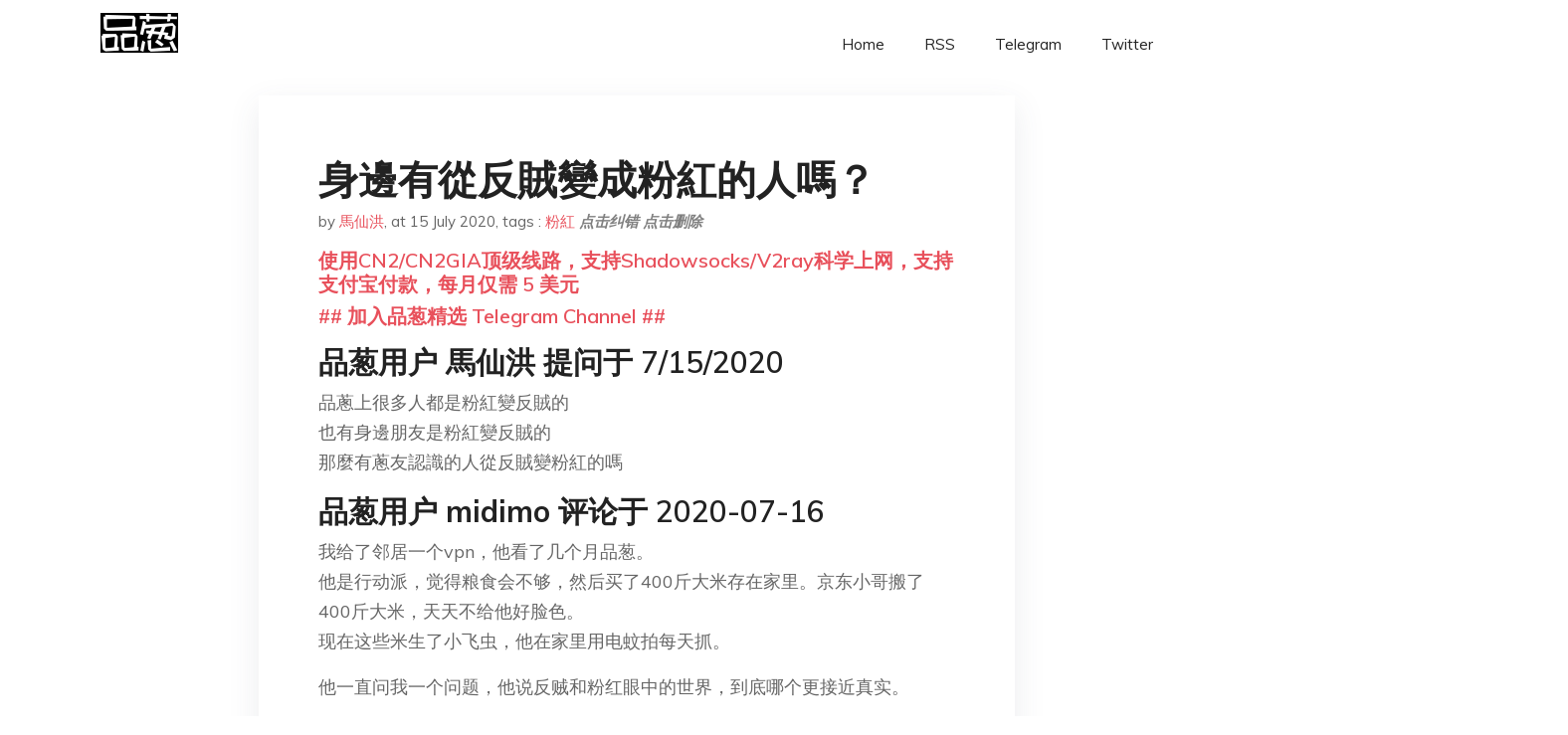

--- FILE ---
content_type: text/html; charset=utf-8
request_url: https://project-gutenberg.github.io/Pincong/post/e4d02dd5e9b806fe2a29393e98e3e142/
body_size: 7466
content:
<!doctype html><html lang=zh-cn><head><meta charset=utf-8><title>身邊有從反賊變成粉紅的人嗎？</title><meta name=viewport content="width=device-width,initial-scale=1,maximum-scale=1"><meta name=description content=" 品葱用户 馬仙洪 提问于 7/15/2020 品蔥上很多人都是粉紅變反賊的
也有身邊朋友是粉紅變反賊的
那麼有蔥友認識的人從反賊變粉紅的嗎
品葱用户 midimo 评论于 2020-07-16 我给了邻居一个vpn，他看了几个月品葱。
他是行动派，觉得粮食会不够，然后买了400斤大米存在家里。京东小哥搬了400斤大米，天天不给他好脸色。
现在这些米生了小飞虫，他在家里用电蚊拍每天抓。
他一直问我一个问题，他说反贼和粉红眼中的世界，到底哪个更接近真实。
我说到年底结账吧，如果粮价不涨，三峡不蹋，你就有结论了。
😄😄😄
品葱用户 KLVnNgkO 评论于 2020-07-16 查看逼乎啊
肯定有:我以前是个反贼，然后XXXXXXXX然后我发现祖国更好所以变成粉蛆的事迹肯定很多
品葱用户 蛋蛋8964 评论于 2020-07-15 从反贼变成分红是不太可能的，正如你不太可能在明知道一个人绝对不会还你钱的情况下，还借钱给他一样。不过倒是有很多另一种人，这种人只有再党国伤害到他们的切身利益的时候才会突然跳起来，大声呼嚎。但是在没有伤害到他们的时候，他们是没有什么意见，甚至还会举双手赞成的。
并不是说偶尔说两句党国的不是，就可以算反贼的。
品葱用户 dororo之泪 评论于 2020-07-15 在知乎截图上看到有人因为品葱反贼太魔怔又变成粉红了，也有可能这跟那群翻墙之后更爱国了的人一样是五毛。
品葱用户 宇宙真理国民 评论于 2020-07-16 移民吧！摆脱互害模式，去越南泰国都好，国内革命很难
品葱用户 流浪的文字 评论于 2020-07-16 多着呢。大学时代陪着一起看六四纪录片的室友，还不都成油腻粉红的中年男了？虽然年纪还小。
品葱用户 Rosakara 评论于 2020-07-16 你好，有的哦，我就认识一个。
我某个亲戚的小孩，上大学前是个铁反贼，那会还没有反贼这种叫法，这人喜欢民国，所以自称国粉，看不起五毛，认为五毛都没脑子。 "><meta name=generator content="Hugo 0.100.2"><link rel=stylesheet href=../../plugins/bootstrap/bootstrap.min.css><link rel=stylesheet href=../../plugins/themify-icons/themify-icons.css><link rel=stylesheet href=https://project-gutenberg.github.io/Pincong/scss/style.min.css media=screen><link rel="shortcut icon" href=https://project-gutenberg.github.io/Pincong/images/favicon.png type=image/x-icon><link rel=icon href=https://project-gutenberg.github.io/Pincong/images/favicon.png type=image/x-icon><meta name=twitter:card content="summary_large_image"><meta name=og:title content=" 身邊有從反賊變成粉紅的人嗎？ "><meta name=og:description content=" 品葱用户 馬仙洪 提问于 7/15/2020 品蔥上很多人都是粉紅變反賊的
也有身邊朋友是粉紅變反賊的
那麼有蔥友認識的人從反賊變粉紅的嗎
品葱用户 midimo 评论于 2020-07-16 我给了邻居一个vpn，他看了几个月品葱。
他是行动派，觉得粮食会不够，然后买了400斤大米存在家里。京东小哥搬了400斤大米，天天不给他好脸色。
现在这些米生了小飞虫，他在家里用电蚊拍每天抓。
他一直问我一个问题，他说反贼和粉红眼中的世界，到底哪个更接近真实。
我说到年底结账吧，如果粮价不涨，三峡不蹋，你就有结论了。
😄😄😄
品葱用户 KLVnNgkO 评论于 2020-07-16 查看逼乎啊
肯定有:我以前是个反贼，然后XXXXXXXX然后我发现祖国更好所以变成粉蛆的事迹肯定很多
品葱用户 蛋蛋8964 评论于 2020-07-15 从反贼变成分红是不太可能的，正如你不太可能在明知道一个人绝对不会还你钱的情况下，还借钱给他一样。不过倒是有很多另一种人，这种人只有再党国伤害到他们的切身利益的时候才会突然跳起来，大声呼嚎。但是在没有伤害到他们的时候，他们是没有什么意见，甚至还会举双手赞成的。
并不是说偶尔说两句党国的不是，就可以算反贼的。
品葱用户 dororo之泪 评论于 2020-07-15 在知乎截图上看到有人因为品葱反贼太魔怔又变成粉红了，也有可能这跟那群翻墙之后更爱国了的人一样是五毛。
品葱用户 宇宙真理国民 评论于 2020-07-16 移民吧！摆脱互害模式，去越南泰国都好，国内革命很难
品葱用户 流浪的文字 评论于 2020-07-16 多着呢。大学时代陪着一起看六四纪录片的室友，还不都成油腻粉红的中年男了？虽然年纪还小。
品葱用户 Rosakara 评论于 2020-07-16 你好，有的哦，我就认识一个。
我某个亲戚的小孩，上大学前是个铁反贼，那会还没有反贼这种叫法，这人喜欢民国，所以自称国粉，看不起五毛，认为五毛都没脑子。 "><meta name=og:image content="https://project-gutenberg.github.io/Pincong//images/card/141.jpg"><script data-ad-client=ca-pub-6074407261372769 async src=https://pagead2.googlesyndication.com/pagead/js/adsbygoogle.js></script>
<script async src="https://www.googletagmanager.com/gtag/js?id=G-06HJ1E5XNH"></script>
<script>window.dataLayer=window.dataLayer||[];function gtag(){dataLayer.push(arguments)}gtag('js',new Date),gtag('config','G-06HJ1E5XNH')</script></head><body><header class="fixed-top navigation"><div class=container><nav class="navbar navbar-expand-lg navbar-light bg-transparent"><a class=navbar-brand href=https://project-gutenberg.github.io/Pincong/><img class=img-fluid src=https://project-gutenberg.github.io/Pincong//images/logo.png alt=品葱*精选></a>
<button class="navbar-toggler border-0" type=button data-toggle=collapse data-target=#navigation>
<i class="ti-menu h3"></i></button><div class="collapse navbar-collapse text-center" id=navigation><ul class="navbar-nav ml-auto"><li class=nav-item><a class=nav-link href=https://project-gutenberg.github.io/Pincong/>Home</a></li><li class=nav-item><a class=nav-link href=https://project-gutenberg.github.io/Pincong/post/index.xml>RSS</a></li><li class=nav-item><a class=nav-link href=https://bit.ly/2HrxEi0>Telegram</a></li><li class=nav-item><a class=nav-link href=https://twitter.com/speechfree3>Twitter</a></li></ul></div></nav></div></header><div class="py-5 d-none d-lg-block"></div><section class=main-content><div class=container><div class=row><div class="col-lg-8 mx-auto block shadow mb-5"><h2>身邊有從反賊變成粉紅的人嗎？</h2><div class=mb-3><span>by <a href=https://project-gutenberg.github.io/Pincong/author/%e9%a6%ac%e4%bb%99%e6%b4%aa>馬仙洪</a></span>,
<span>at 15 July 2020</span>, tags :
<a href=https://project-gutenberg.github.io/Pincong/tags/%e7%b2%89%e7%b4%85>粉紅</a>
<a href=https://github.com/Project-Gutenberg/Pincong-data/edit/master/site/content/post/e4d02dd5e9b806fe2a29393e98e3e142.md style=color:gray><strong><i>点击纠错</i></strong></a>
<i></i><a href=https://github.com/Project-Gutenberg/Pincong-data/delete/master/site/content/post/e4d02dd5e9b806fe2a29393e98e3e142.md style=color:gray><strong><i>点击删除</i></strong></a></div><h5><a href=https://bit.ly/justmysock>使用CN2/CN2GIA顶级线路，支持Shadowsocks/V2ray科学上网，支持支付宝付款，每月仅需 5 美元</a></h5><h5><a href=https://bit.ly/2HrxEi0>## 加入品葱精选 Telegram Channel ##</a></h5><p></p><h3 id=品葱用户-馬仙洪-提问于-7152020>品葱用户 <strong>馬仙洪</strong> 提问于 7/15/2020</h3><p>品蔥上很多人都是粉紅變反賊的<br>也有身邊朋友是粉紅變反賊的<br>那麼有蔥友認識的人從反賊變粉紅的嗎</p><h3 id=品葱用户-midimo-评论于-2020-07-16>品葱用户 <strong>midimo</strong> 评论于 2020-07-16</h3><p>我给了邻居一个vpn，他看了几个月品葱。<br>他是行动派，觉得粮食会不够，然后买了400斤大米存在家里。京东小哥搬了400斤大米，天天不给他好脸色。<br>现在这些米生了小飞虫，他在家里用电蚊拍每天抓。</p><p>他一直问我一个问题，他说反贼和粉红眼中的世界，到底哪个更接近真实。</p><p>我说到年底结账吧，如果粮价不涨，三峡不蹋，你就有结论了。<br>😄😄😄</p><h3 id=品葱用户-klvnngko-评论于-2020-07-16>品葱用户 <strong>KLVnNgkO</strong> 评论于 2020-07-16</h3><p>查看逼乎啊<br>肯定有:我以前是个反贼，然后XXXXXXXX然后我发现祖国更好所以变成粉蛆的事迹肯定很多</p><h3 id=品葱用户-蛋蛋8964-评论于-2020-07-15>品葱用户 <strong>蛋蛋8964</strong> 评论于 2020-07-15</h3><p>从反贼变成分红是不太可能的，正如你不太可能在明知道一个人绝对不会还你钱的情况下，还借钱给他一样。不过倒是有很多另一种人，这种人只有再党国伤害到他们的切身利益的时候才会突然跳起来，大声呼嚎。但是在没有伤害到他们的时候，他们是没有什么意见，甚至还会举双手赞成的。</p><p>并不是说偶尔说两句党国的不是，就可以算反贼的。</p><h3 id=品葱用户-dororo之泪-评论于-2020-07-15>品葱用户 <strong>dororo之泪</strong> 评论于 2020-07-15</h3><p>在知乎截图上看到有人因为品葱反贼太魔怔又变成粉红了，也有可能这跟那群翻墙之后更爱国了的人一样是五毛。</p><h3 id=品葱用户-宇宙真理国民-评论于-2020-07-16>品葱用户 <strong>宇宙真理国民</strong> 评论于 2020-07-16</h3><p>移民吧！摆脱互害模式，去越南泰国都好，国内革命很难</p><h3 id=品葱用户-流浪的文字-评论于-2020-07-16>品葱用户 <strong>流浪的文字</strong> 评论于 2020-07-16</h3><p>多着呢。大学时代陪着一起看六四纪录片的室友，还不都成油腻粉红的中年男了？虽然年纪还小。</p><h3 id=品葱用户-rosakara-评论于-2020-07-16>品葱用户 <strong>Rosakara</strong> 评论于 2020-07-16</h3><p>你好，有的哦，我就认识一个。<br>我某个亲戚的小孩，上大学前是个铁反贼，那会还没有反贼这种叫法，这人喜欢民国，所以自称国粉，看不起五毛，认为五毛都没脑子。<br>自己是蒋公的脑残粉，那会正值胡温年代，网络环境还算宽松，此人最大的爱好就是在贴吧上跟五毛对喷，当然自身水平也不咋地，因为不爱看书，知识来源多来自贴吧。<br>等他上大学后，大一的放假一回来整个人就被换了脑子一样，把土共说得多么伟光正，由于过于奉承让我一度以为他是在反串黑，但是后来不断出现的反智言论证明脑子不经洗，已经被洗没了。<br>现在嘛，标准粉红，每天泡在知乎和微博上，关注那些个蛆头，随时学习最新的指示好在我家微信群和吃饭桌上当意见领袖，三观扭曲到什么程度呢？认为贪污什么坏事，如果官员贪污能把事做好，那就是好事。再比如认为中国的民营企业都该被收编甚至取缔，公务员才是中国最精英的群体。<br>类似的反智言论过多，这两个我印象最深。每天的爱好，就是在微信群里转发各种粪坑新闻。目前已成为为社畜，之前曾经放言，自己只要工作，年收入五六十万那是信手拈来，我已经迫不及待看着他被打脸了。（非IT类专业，非双一流大学本科）<br>当然此人变粉红原因倒也不难理解，此人上大学刚好遇上总加速师开始控制网络舆论的时期，加上自己自身水平不足（不爱看书，贴吧是主要知识来源），以至于看到其他反贼们要么闭嘴要么改口，于是就以为是自己错了，故转而随大流，也就是粉红。</p><h3 id=品葱用户-天下无贼-评论于-2020-07-16>品葱用户 <strong>天下无贼</strong> 评论于 2020-07-16</h3><p>反贼和粉红之间还有很多阶段呢，并不是所有人都关心政治，也不是所有对政治有点关心的人，不是极端反贼就是极端粉红。</p><p>实事求是的说，我看到了一些轻微反贼，在贸易战之后，在疫情之后，变成了轻微的粉红。</p><h3 id=品葱用户-parasight-评论于-2020-07-15>品葱用户 <strong>Parasight</strong> 评论于 2020-07-15</h3><p>前两年在b站评论区见过一个“分享自己心路历程”的，声称自己以前是美分，后来认为天下乌鸦一般黑，再后来发现自家的原来是金鸟，下面还有一帮人给点赞附和，现实中未曾见过</p><p>私以为，反贼分真伪，所谓的伪，若不是本质还是岁静，那也至少是摇摆不定的，而一旦成为真反贼，就不再可逆了</p><h3 id=品葱用户-包农奴才-评论于-2020-07-16>品葱用户 <strong>包农奴才</strong> 评论于 2020-07-16</h3><p>以前本科时候老听人说越出国越爱国，觉得他们就是不适应国外的环境。后来自己也呼吸了香甜的空气时reddit等论坛刷太多，看到许多以前当笑话看的stereotype被人正儿八经地讨论，看到无脑反华抖机灵的评论千赞被赏金，时常羞怒得腮帮子通红，甚至有点转粉的趋势。但是多亏了总加速师和真粉红们让我意识到西方对华偏见再大也大不过国内的阶级歧视，及时将我拉回反贼的正轨。</p><h3 id=品葱用户-k24b-评论于-2020-07-15>品葱用户 <strong>k24b</strong> 评论于 2020-07-15</h3><p>我身边还真有一个<br>高中的一个非常要好的同学，在国内的时候是个资深反贼，一谈论起ccp就是各种不满，比方说上网不自由，过度宣传所谓的爱党主义等等。<br>后来我们都出国了，也不知道发生了什么，居然变成一个小粉红了。在国外第一次见面就说“中国人动不动就对共产党不满，知不知道共产党很努力的做到最好了”<br>去年香港返送中，他谈到这件事情说“香港废青成天搞暴乱闹独立，知不知道现在大陆在共产党的领导下人民生活都过得很好”<br>我内心：excuse me???<br>这难道就是传说中的“越出国，越&rsquo;爱国’”？</p><blockquote><p><a href=https://pincong.rocks/question/28516>点击品葱原文参与讨论</a></p></blockquote><h5><a href="https://www.digitalocean.com/?refcode=4351d40e44b2&utm_campaign=Referral_Invite&utm_medium=Referral_Program&utm_source=CopyPaste">最简单好用的 VPS,没有之一，注册立得 100 美金</a></h5></div><div class="col-lg-8 mx-auto block shadow"><div id=disqus_thread></div><script type=application/javascript>window.disqus_config=function(){},function(){if(["localhost","127.0.0.1"].indexOf(window.location.hostname)!=-1){document.getElementById('disqus_thread').innerHTML='Disqus comments not available by default when the website is previewed locally.';return}var t=document,e=t.createElement('script');e.async=!0,e.src='//pin-cong-jing-xuan.disqus.com/embed.js',e.setAttribute('data-timestamp',+new Date),(t.head||t.body).appendChild(e)}()</script><noscript>Please enable JavaScript to view the <a href=https://disqus.com/?ref_noscript>comments powered by Disqus.</a></noscript><a href=https://disqus.com class=dsq-brlink>comments powered by <span class=logo-disqus>Disqus</span></a></div><div class="col-lg-8 mx-auto block shadow"><h3>See Also</h3><div class=container><div class=row><div class="mx-auto px-0"><div class="bg-white shadow block"><article class=mb-5><h2 class=h5><a class=text-dark href="https://project-gutenberg.github.io/Pincong/post/e97a05a9ce2069ef2bc9e657a61b9aeb/?utm_source=see_also&utm_medium=%25E8%25BA%25AB%25E9%2582%258A%25E6%259C%2589%25E5%25BE%259E%25E5%258F%258D%25E8%25B3%258A%25E8%25AE%258A%25E6%2588%2590%25E7%25B2%2589%25E7%25B4%2585%25E7%259A%2584%25E4%25BA%25BA%25E5%2597%258E">北京紅二代蔥油接受台灣著名YouTuber 89的採訪</a></h2><p class=text-dark>北京紅二代留學生接受89採訪，講述了他個人的成長經歷，以及粉紅群體的思維模式，兩岸關係問題，對習近平的評價。
當然最重要的，推廣了品蔥XD XD，希望各位蔥油都能向他學習，只有行動了，走出第一步了，情勢才會開始改變，只等著CCP自然滅亡，這 …</p></article><article class=mb-5><h2 class=h5><a class=text-dark href="https://project-gutenberg.github.io/Pincong/post/792f7570b1c9a15727cbb80a4a62fa42/?utm_source=see_also&utm_medium=%25E8%25BA%25AB%25E9%2582%258A%25E6%259C%2589%25E5%25BE%259E%25E5%258F%258D%25E8%25B3%258A%25E8%25AE%258A%25E6%2588%2590%25E7%25B2%2589%25E7%25B4%2585%25E7%259A%2584%25E4%25BA%25BA%25E5%2597%258E">粉紅們為什麼總對台灣表現出血海深仇？</a></h2><p class=text-dark>品葱用户 油庫氣小馬 提问于 6/27/2020 仇日仇美甚至仇港之類可以理解，但他們現實生活也沒有被台灣人壓榨欺負過吧？
品葱用户 卡卡里 评论于 2020-06-27 這很難說吧。
中國在幾年前以法律明文規定保障台灣人來中國的發展，舉個 …</p></article><article class=mb-5><h2 class=h5><a class=text-dark href="https://project-gutenberg.github.io/Pincong/post/42344ca5f7632dd491bee3749d0f8f7e/?utm_source=see_also&utm_medium=%25E8%25BA%25AB%25E9%2582%258A%25E6%259C%2589%25E5%25BE%259E%25E5%258F%258D%25E8%25B3%258A%25E8%25AE%258A%25E6%2588%2590%25E7%25B2%2589%25E7%25B4%2585%25E7%259A%2584%25E4%25BA%25BA%25E5%2597%258E">台灣YouTube 波特王:採訪武漢人真實現況</a></h2><p class=text-dark>因為神奇演算法，我就被推薦了這支影片
其實一直很想說，最一開始歧視武漢人的就是牆內中國人
直到後續Who和粉紅戰狼都說講“武漢肺炎”是歧視，甚至為此和外國人大吵
牆內人仍舊持續對武漢人實施差別待遇
包括找工作上學甚至停車等等時有耳聞
雖然中 …</p></article><article class=mb-5><h2 class=h5><a class=text-dark href="https://project-gutenberg.github.io/Pincong/post/1a92fbae25d7505d90ab97c1af0aca9e/?utm_source=see_also&utm_medium=%25E8%25BA%25AB%25E9%2582%258A%25E6%259C%2589%25E5%25BE%259E%25E5%258F%258D%25E8%25B3%258A%25E8%25AE%258A%25E6%2588%2590%25E7%25B2%2589%25E7%25B4%2585%25E7%259A%2584%25E4%25BA%25BA%25E5%2597%258E">为何粉红对日本又爱又恨，对南韩却不屑一顾?</a></h2><p class=text-dark>品葱用户 hglgyukbf 提问于 5/30/2020 像前阵子日本捐了口罩给中国就感激涕零，韩国也捐不少，反正两边一起舔中，但明显微博跟推特是非常感激日本的，还出现一堆要去日本玩的言论，但对南韩却显得还好
而日本一出现那个杨妈妈粥店一堆 …</p></article><article class=mb-5><h2 class=h5><a class=text-dark href="https://project-gutenberg.github.io/Pincong/post/1de4465614e77b20eb265431c95b6429/?utm_source=see_also&utm_medium=%25E8%25BA%25AB%25E9%2582%258A%25E6%259C%2589%25E5%25BE%259E%25E5%258F%258D%25E8%25B3%258A%25E8%25AE%258A%25E6%2588%2590%25E7%25B2%2589%25E7%25B4%2585%25E7%259A%2584%25E4%25BA%25BA%25E5%2597%258E">愛奇藝說哲哲台獨並刪除頻道跟七個月來的收入</a></h2><p class=text-dark>https://www.facebook.com/JerStylesCH/videos/4021365944555421/UzpfSTEwMDAwMDIzMDc2NTczNzo0MTU3OTQwNjA0MjIzNTkx/?locale=zh …</p></article></div></div></div></div></div></div></div></div></section><script>var i,images=document.getElementsByTagName("img");for(i=0;i<images.length;i++)images[i].className+="img-fluid w-100 mb-4"</script><footer class="py-4 bg-light border-top"><div class=container><div class="row justify-content-between align-items-center"><div class="col-lg-4 text-center text-lg-left mb-4 mb-lg-0"><a href=https://project-gutenberg.github.io/Pincong/><img src=https://project-gutenberg.github.io/Pincong//images/logo.png class=img-fluid alt=品葱*精选></a></div><div class="col-lg-4 text-center mb-4 mb-lg-0"><ul class="list-inline mb-0"></ul></div><div class="col-lg-4 text-lg-right text-center mb-4 mb-lg-0"><ul class="list-inline social-icon mb-0"><li class=list-inline-item><a href=https://pincong.rocks/><i class=ti-home></i></a></li><li class=list-inline-item><a href=https://github.com/Project-Gutenberg/Pincong><i class=ti-github></i></a></li></ul></div><div class="col-12 text-center mt-4"><span></span></div></div></div></footer><script src=../../plugins/jQuery/jquery.min.js></script>
<script src=../../plugins/bootstrap/bootstrap.min.js></script>
<script src=../../plugins/search/fuse.min.js></script>
<script src=../../plugins/search/mark.js></script>
<script src=../../plugins/search/search.js></script>
<script src=https://project-gutenberg.github.io/Pincong/js/script.min.js></script>
<script>(function(e,o,i,a,t,n,s){e.GoogleAnalyticsObject=t,e[t]=e[t]||function(){(e[t].q=e[t].q||[]).push(arguments)},e[t].l=1*new Date,n=o.createElement(i),s=o.getElementsByTagName(i)[0],n.async=1,n.src=a,s.parentNode.insertBefore(n,s)})(window,document,'script','//www.google-analytics.com/analytics.js','ga'),ga('create','UA-151212685-6','auto'),ga('send','pageview')</script></body></html>

--- FILE ---
content_type: text/html; charset=utf-8
request_url: https://www.google.com/recaptcha/api2/aframe
body_size: 267
content:
<!DOCTYPE HTML><html><head><meta http-equiv="content-type" content="text/html; charset=UTF-8"></head><body><script nonce="aoB14lP6af72zhi2F5qFVA">/** Anti-fraud and anti-abuse applications only. See google.com/recaptcha */ try{var clients={'sodar':'https://pagead2.googlesyndication.com/pagead/sodar?'};window.addEventListener("message",function(a){try{if(a.source===window.parent){var b=JSON.parse(a.data);var c=clients[b['id']];if(c){var d=document.createElement('img');d.src=c+b['params']+'&rc='+(localStorage.getItem("rc::a")?sessionStorage.getItem("rc::b"):"");window.document.body.appendChild(d);sessionStorage.setItem("rc::e",parseInt(sessionStorage.getItem("rc::e")||0)+1);localStorage.setItem("rc::h",'1769810536925');}}}catch(b){}});window.parent.postMessage("_grecaptcha_ready", "*");}catch(b){}</script></body></html>